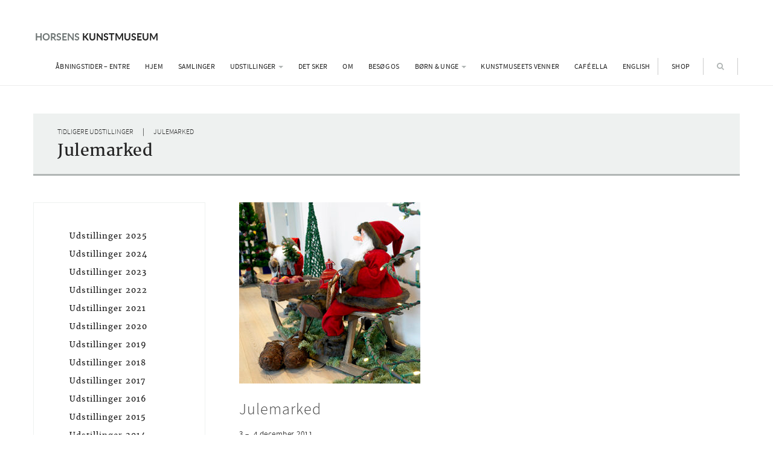

--- FILE ---
content_type: text/html; charset=UTF-8
request_url: https://horsenskunstmuseum.dk/julemarked-9/
body_size: 10612
content:
<!DOCTYPE html>
<html lang="da-DK">
<head>
<meta charset="UTF-8">
<meta name="viewport" content="width=device-width, initial-scale=1">
<link rel="profile" href="http://gmpg.org/xfn/11">
<link rel="pingback" href="https://horsenskunstmuseum.dk/xmlrpc.php">

<title>Julemarked &#8211; Horsens Kunstmuseum</title>
<meta name='robots' content='max-image-preview:large' />
	<style>img:is([sizes="auto" i], [sizes^="auto," i]) { contain-intrinsic-size: 3000px 1500px }</style>
	
<!-- Google Tag Manager for WordPress by gtm4wp.com -->
<script data-cfasync="false" data-pagespeed-no-defer>
	var gtm4wp_datalayer_name = "dataLayer";
	var dataLayer = dataLayer || [];
	const gtm4wp_use_sku_instead = false;
	const gtm4wp_currency = 'DKK';
	const gtm4wp_product_per_impression = false;
	const gtm4wp_clear_ecommerce = false;
</script>
<!-- End Google Tag Manager for WordPress by gtm4wp.com --><link rel="alternate" type="application/rss+xml" title="Horsens Kunstmuseum &raquo; Feed" href="https://horsenskunstmuseum.dk/feed/" />
<script type="text/javascript">
/* <![CDATA[ */
window._wpemojiSettings = {"baseUrl":"https:\/\/s.w.org\/images\/core\/emoji\/16.0.1\/72x72\/","ext":".png","svgUrl":"https:\/\/s.w.org\/images\/core\/emoji\/16.0.1\/svg\/","svgExt":".svg","source":{"concatemoji":"https:\/\/horsenskunstmuseum.dk\/wp-includes\/js\/wp-emoji-release.min.js?ver=6.8.3"}};
/*! This file is auto-generated */
!function(s,n){var o,i,e;function c(e){try{var t={supportTests:e,timestamp:(new Date).valueOf()};sessionStorage.setItem(o,JSON.stringify(t))}catch(e){}}function p(e,t,n){e.clearRect(0,0,e.canvas.width,e.canvas.height),e.fillText(t,0,0);var t=new Uint32Array(e.getImageData(0,0,e.canvas.width,e.canvas.height).data),a=(e.clearRect(0,0,e.canvas.width,e.canvas.height),e.fillText(n,0,0),new Uint32Array(e.getImageData(0,0,e.canvas.width,e.canvas.height).data));return t.every(function(e,t){return e===a[t]})}function u(e,t){e.clearRect(0,0,e.canvas.width,e.canvas.height),e.fillText(t,0,0);for(var n=e.getImageData(16,16,1,1),a=0;a<n.data.length;a++)if(0!==n.data[a])return!1;return!0}function f(e,t,n,a){switch(t){case"flag":return n(e,"\ud83c\udff3\ufe0f\u200d\u26a7\ufe0f","\ud83c\udff3\ufe0f\u200b\u26a7\ufe0f")?!1:!n(e,"\ud83c\udde8\ud83c\uddf6","\ud83c\udde8\u200b\ud83c\uddf6")&&!n(e,"\ud83c\udff4\udb40\udc67\udb40\udc62\udb40\udc65\udb40\udc6e\udb40\udc67\udb40\udc7f","\ud83c\udff4\u200b\udb40\udc67\u200b\udb40\udc62\u200b\udb40\udc65\u200b\udb40\udc6e\u200b\udb40\udc67\u200b\udb40\udc7f");case"emoji":return!a(e,"\ud83e\udedf")}return!1}function g(e,t,n,a){var r="undefined"!=typeof WorkerGlobalScope&&self instanceof WorkerGlobalScope?new OffscreenCanvas(300,150):s.createElement("canvas"),o=r.getContext("2d",{willReadFrequently:!0}),i=(o.textBaseline="top",o.font="600 32px Arial",{});return e.forEach(function(e){i[e]=t(o,e,n,a)}),i}function t(e){var t=s.createElement("script");t.src=e,t.defer=!0,s.head.appendChild(t)}"undefined"!=typeof Promise&&(o="wpEmojiSettingsSupports",i=["flag","emoji"],n.supports={everything:!0,everythingExceptFlag:!0},e=new Promise(function(e){s.addEventListener("DOMContentLoaded",e,{once:!0})}),new Promise(function(t){var n=function(){try{var e=JSON.parse(sessionStorage.getItem(o));if("object"==typeof e&&"number"==typeof e.timestamp&&(new Date).valueOf()<e.timestamp+604800&&"object"==typeof e.supportTests)return e.supportTests}catch(e){}return null}();if(!n){if("undefined"!=typeof Worker&&"undefined"!=typeof OffscreenCanvas&&"undefined"!=typeof URL&&URL.createObjectURL&&"undefined"!=typeof Blob)try{var e="postMessage("+g.toString()+"("+[JSON.stringify(i),f.toString(),p.toString(),u.toString()].join(",")+"));",a=new Blob([e],{type:"text/javascript"}),r=new Worker(URL.createObjectURL(a),{name:"wpTestEmojiSupports"});return void(r.onmessage=function(e){c(n=e.data),r.terminate(),t(n)})}catch(e){}c(n=g(i,f,p,u))}t(n)}).then(function(e){for(var t in e)n.supports[t]=e[t],n.supports.everything=n.supports.everything&&n.supports[t],"flag"!==t&&(n.supports.everythingExceptFlag=n.supports.everythingExceptFlag&&n.supports[t]);n.supports.everythingExceptFlag=n.supports.everythingExceptFlag&&!n.supports.flag,n.DOMReady=!1,n.readyCallback=function(){n.DOMReady=!0}}).then(function(){return e}).then(function(){var e;n.supports.everything||(n.readyCallback(),(e=n.source||{}).concatemoji?t(e.concatemoji):e.wpemoji&&e.twemoji&&(t(e.twemoji),t(e.wpemoji)))}))}((window,document),window._wpemojiSettings);
/* ]]> */
</script>
<style id='wp-emoji-styles-inline-css' type='text/css'>

	img.wp-smiley, img.emoji {
		display: inline !important;
		border: none !important;
		box-shadow: none !important;
		height: 1em !important;
		width: 1em !important;
		margin: 0 0.07em !important;
		vertical-align: -0.1em !important;
		background: none !important;
		padding: 0 !important;
	}
</style>
<link rel='stylesheet' id='wp-block-library-css' href='https://horsenskunstmuseum.dk/wp-includes/css/dist/block-library/style.min.css?ver=6.8.3' type='text/css' media='all' />
<style id='classic-theme-styles-inline-css' type='text/css'>
/*! This file is auto-generated */
.wp-block-button__link{color:#fff;background-color:#32373c;border-radius:9999px;box-shadow:none;text-decoration:none;padding:calc(.667em + 2px) calc(1.333em + 2px);font-size:1.125em}.wp-block-file__button{background:#32373c;color:#fff;text-decoration:none}
</style>
<style id='global-styles-inline-css' type='text/css'>
:root{--wp--preset--aspect-ratio--square: 1;--wp--preset--aspect-ratio--4-3: 4/3;--wp--preset--aspect-ratio--3-4: 3/4;--wp--preset--aspect-ratio--3-2: 3/2;--wp--preset--aspect-ratio--2-3: 2/3;--wp--preset--aspect-ratio--16-9: 16/9;--wp--preset--aspect-ratio--9-16: 9/16;--wp--preset--color--black: #000000;--wp--preset--color--cyan-bluish-gray: #abb8c3;--wp--preset--color--white: #ffffff;--wp--preset--color--pale-pink: #f78da7;--wp--preset--color--vivid-red: #cf2e2e;--wp--preset--color--luminous-vivid-orange: #ff6900;--wp--preset--color--luminous-vivid-amber: #fcb900;--wp--preset--color--light-green-cyan: #7bdcb5;--wp--preset--color--vivid-green-cyan: #00d084;--wp--preset--color--pale-cyan-blue: #8ed1fc;--wp--preset--color--vivid-cyan-blue: #0693e3;--wp--preset--color--vivid-purple: #9b51e0;--wp--preset--gradient--vivid-cyan-blue-to-vivid-purple: linear-gradient(135deg,rgba(6,147,227,1) 0%,rgb(155,81,224) 100%);--wp--preset--gradient--light-green-cyan-to-vivid-green-cyan: linear-gradient(135deg,rgb(122,220,180) 0%,rgb(0,208,130) 100%);--wp--preset--gradient--luminous-vivid-amber-to-luminous-vivid-orange: linear-gradient(135deg,rgba(252,185,0,1) 0%,rgba(255,105,0,1) 100%);--wp--preset--gradient--luminous-vivid-orange-to-vivid-red: linear-gradient(135deg,rgba(255,105,0,1) 0%,rgb(207,46,46) 100%);--wp--preset--gradient--very-light-gray-to-cyan-bluish-gray: linear-gradient(135deg,rgb(238,238,238) 0%,rgb(169,184,195) 100%);--wp--preset--gradient--cool-to-warm-spectrum: linear-gradient(135deg,rgb(74,234,220) 0%,rgb(151,120,209) 20%,rgb(207,42,186) 40%,rgb(238,44,130) 60%,rgb(251,105,98) 80%,rgb(254,248,76) 100%);--wp--preset--gradient--blush-light-purple: linear-gradient(135deg,rgb(255,206,236) 0%,rgb(152,150,240) 100%);--wp--preset--gradient--blush-bordeaux: linear-gradient(135deg,rgb(254,205,165) 0%,rgb(254,45,45) 50%,rgb(107,0,62) 100%);--wp--preset--gradient--luminous-dusk: linear-gradient(135deg,rgb(255,203,112) 0%,rgb(199,81,192) 50%,rgb(65,88,208) 100%);--wp--preset--gradient--pale-ocean: linear-gradient(135deg,rgb(255,245,203) 0%,rgb(182,227,212) 50%,rgb(51,167,181) 100%);--wp--preset--gradient--electric-grass: linear-gradient(135deg,rgb(202,248,128) 0%,rgb(113,206,126) 100%);--wp--preset--gradient--midnight: linear-gradient(135deg,rgb(2,3,129) 0%,rgb(40,116,252) 100%);--wp--preset--font-size--small: 13px;--wp--preset--font-size--medium: 20px;--wp--preset--font-size--large: 36px;--wp--preset--font-size--x-large: 42px;--wp--preset--spacing--20: 0.44rem;--wp--preset--spacing--30: 0.67rem;--wp--preset--spacing--40: 1rem;--wp--preset--spacing--50: 1.5rem;--wp--preset--spacing--60: 2.25rem;--wp--preset--spacing--70: 3.38rem;--wp--preset--spacing--80: 5.06rem;--wp--preset--shadow--natural: 6px 6px 9px rgba(0, 0, 0, 0.2);--wp--preset--shadow--deep: 12px 12px 50px rgba(0, 0, 0, 0.4);--wp--preset--shadow--sharp: 6px 6px 0px rgba(0, 0, 0, 0.2);--wp--preset--shadow--outlined: 6px 6px 0px -3px rgba(255, 255, 255, 1), 6px 6px rgba(0, 0, 0, 1);--wp--preset--shadow--crisp: 6px 6px 0px rgba(0, 0, 0, 1);}:root :where(.is-layout-flow) > :first-child{margin-block-start: 0;}:root :where(.is-layout-flow) > :last-child{margin-block-end: 0;}:root :where(.is-layout-flow) > *{margin-block-start: 24px;margin-block-end: 0;}:root :where(.is-layout-constrained) > :first-child{margin-block-start: 0;}:root :where(.is-layout-constrained) > :last-child{margin-block-end: 0;}:root :where(.is-layout-constrained) > *{margin-block-start: 24px;margin-block-end: 0;}:root :where(.is-layout-flex){gap: 24px;}:root :where(.is-layout-grid){gap: 24px;}body .is-layout-flex{display: flex;}.is-layout-flex{flex-wrap: wrap;align-items: center;}.is-layout-flex > :is(*, div){margin: 0;}body .is-layout-grid{display: grid;}.is-layout-grid > :is(*, div){margin: 0;}.has-black-color{color: var(--wp--preset--color--black) !important;}.has-cyan-bluish-gray-color{color: var(--wp--preset--color--cyan-bluish-gray) !important;}.has-white-color{color: var(--wp--preset--color--white) !important;}.has-pale-pink-color{color: var(--wp--preset--color--pale-pink) !important;}.has-vivid-red-color{color: var(--wp--preset--color--vivid-red) !important;}.has-luminous-vivid-orange-color{color: var(--wp--preset--color--luminous-vivid-orange) !important;}.has-luminous-vivid-amber-color{color: var(--wp--preset--color--luminous-vivid-amber) !important;}.has-light-green-cyan-color{color: var(--wp--preset--color--light-green-cyan) !important;}.has-vivid-green-cyan-color{color: var(--wp--preset--color--vivid-green-cyan) !important;}.has-pale-cyan-blue-color{color: var(--wp--preset--color--pale-cyan-blue) !important;}.has-vivid-cyan-blue-color{color: var(--wp--preset--color--vivid-cyan-blue) !important;}.has-vivid-purple-color{color: var(--wp--preset--color--vivid-purple) !important;}.has-black-background-color{background-color: var(--wp--preset--color--black) !important;}.has-cyan-bluish-gray-background-color{background-color: var(--wp--preset--color--cyan-bluish-gray) !important;}.has-white-background-color{background-color: var(--wp--preset--color--white) !important;}.has-pale-pink-background-color{background-color: var(--wp--preset--color--pale-pink) !important;}.has-vivid-red-background-color{background-color: var(--wp--preset--color--vivid-red) !important;}.has-luminous-vivid-orange-background-color{background-color: var(--wp--preset--color--luminous-vivid-orange) !important;}.has-luminous-vivid-amber-background-color{background-color: var(--wp--preset--color--luminous-vivid-amber) !important;}.has-light-green-cyan-background-color{background-color: var(--wp--preset--color--light-green-cyan) !important;}.has-vivid-green-cyan-background-color{background-color: var(--wp--preset--color--vivid-green-cyan) !important;}.has-pale-cyan-blue-background-color{background-color: var(--wp--preset--color--pale-cyan-blue) !important;}.has-vivid-cyan-blue-background-color{background-color: var(--wp--preset--color--vivid-cyan-blue) !important;}.has-vivid-purple-background-color{background-color: var(--wp--preset--color--vivid-purple) !important;}.has-black-border-color{border-color: var(--wp--preset--color--black) !important;}.has-cyan-bluish-gray-border-color{border-color: var(--wp--preset--color--cyan-bluish-gray) !important;}.has-white-border-color{border-color: var(--wp--preset--color--white) !important;}.has-pale-pink-border-color{border-color: var(--wp--preset--color--pale-pink) !important;}.has-vivid-red-border-color{border-color: var(--wp--preset--color--vivid-red) !important;}.has-luminous-vivid-orange-border-color{border-color: var(--wp--preset--color--luminous-vivid-orange) !important;}.has-luminous-vivid-amber-border-color{border-color: var(--wp--preset--color--luminous-vivid-amber) !important;}.has-light-green-cyan-border-color{border-color: var(--wp--preset--color--light-green-cyan) !important;}.has-vivid-green-cyan-border-color{border-color: var(--wp--preset--color--vivid-green-cyan) !important;}.has-pale-cyan-blue-border-color{border-color: var(--wp--preset--color--pale-cyan-blue) !important;}.has-vivid-cyan-blue-border-color{border-color: var(--wp--preset--color--vivid-cyan-blue) !important;}.has-vivid-purple-border-color{border-color: var(--wp--preset--color--vivid-purple) !important;}.has-vivid-cyan-blue-to-vivid-purple-gradient-background{background: var(--wp--preset--gradient--vivid-cyan-blue-to-vivid-purple) !important;}.has-light-green-cyan-to-vivid-green-cyan-gradient-background{background: var(--wp--preset--gradient--light-green-cyan-to-vivid-green-cyan) !important;}.has-luminous-vivid-amber-to-luminous-vivid-orange-gradient-background{background: var(--wp--preset--gradient--luminous-vivid-amber-to-luminous-vivid-orange) !important;}.has-luminous-vivid-orange-to-vivid-red-gradient-background{background: var(--wp--preset--gradient--luminous-vivid-orange-to-vivid-red) !important;}.has-very-light-gray-to-cyan-bluish-gray-gradient-background{background: var(--wp--preset--gradient--very-light-gray-to-cyan-bluish-gray) !important;}.has-cool-to-warm-spectrum-gradient-background{background: var(--wp--preset--gradient--cool-to-warm-spectrum) !important;}.has-blush-light-purple-gradient-background{background: var(--wp--preset--gradient--blush-light-purple) !important;}.has-blush-bordeaux-gradient-background{background: var(--wp--preset--gradient--blush-bordeaux) !important;}.has-luminous-dusk-gradient-background{background: var(--wp--preset--gradient--luminous-dusk) !important;}.has-pale-ocean-gradient-background{background: var(--wp--preset--gradient--pale-ocean) !important;}.has-electric-grass-gradient-background{background: var(--wp--preset--gradient--electric-grass) !important;}.has-midnight-gradient-background{background: var(--wp--preset--gradient--midnight) !important;}.has-small-font-size{font-size: var(--wp--preset--font-size--small) !important;}.has-medium-font-size{font-size: var(--wp--preset--font-size--medium) !important;}.has-large-font-size{font-size: var(--wp--preset--font-size--large) !important;}.has-x-large-font-size{font-size: var(--wp--preset--font-size--x-large) !important;}
:root :where(.wp-block-pullquote){font-size: 1.5em;line-height: 1.6;}
</style>
<link rel='stylesheet' id='woocommerce-layout-css' href='https://horsenskunstmuseum.dk/wp-content/plugins/woocommerce/assets/css/woocommerce-layout.css?ver=9.8.6' type='text/css' media='all' />
<link rel='stylesheet' id='woocommerce-smallscreen-css' href='https://horsenskunstmuseum.dk/wp-content/plugins/woocommerce/assets/css/woocommerce-smallscreen.css?ver=9.8.6' type='text/css' media='only screen and (max-width: 768px)' />
<link rel='stylesheet' id='woocommerce-general-css' href='https://horsenskunstmuseum.dk/wp-content/plugins/woocommerce/assets/css/woocommerce.css?ver=9.8.6' type='text/css' media='all' />
<style id='woocommerce-inline-inline-css' type='text/css'>
.woocommerce form .form-row .required { visibility: visible; }
</style>
<link rel='stylesheet' id='brands-styles-css' href='https://horsenskunstmuseum.dk/wp-content/plugins/woocommerce/assets/css/brands.css?ver=9.8.6' type='text/css' media='all' />
<link rel='stylesheet' id='bootstrap-css-css' href='https://horsenskunstmuseum.dk/wp-content/themes/horsenskunstmuseum/bootstrap/css/bootstrap.min.css?ver=6.8.3' type='text/css' media='all' />
<link rel='stylesheet' id='fontawesome-css-css' href='https://horsenskunstmuseum.dk/wp-content/themes/horsenskunstmuseum/fontawesome/css/font-awesome.min.css?ver=6.8.3' type='text/css' media='all' />
<link rel='stylesheet' id='slick-css-css' href='https://horsenskunstmuseum.dk/wp-content/themes/horsenskunstmuseum/css/slick.css?ver=6.8.3' type='text/css' media='all' />
<link rel='stylesheet' id='slick-theme-css-css' href='https://horsenskunstmuseum.dk/wp-content/themes/horsenskunstmuseum/css/slick-theme.css?ver=6.8.3' type='text/css' media='all' />
<link rel='stylesheet' id='lightbox-css-css' href='https://horsenskunstmuseum.dk/wp-content/themes/horsenskunstmuseum/css/lightbox.css?ver=6.8.3' type='text/css' media='all' />
<link rel='stylesheet' id='horsenskunstmuseum-style-css' href='https://horsenskunstmuseum.dk/wp-content/themes/horsenskunstmuseum/style.css?ver=6.8.3' type='text/css' media='all' />
<link rel='stylesheet' id='responsive-css-css' href='https://horsenskunstmuseum.dk/wp-content/themes/horsenskunstmuseum/css/responsive.css?ver=6.8.3' type='text/css' media='all' />
<script type="text/javascript" src="https://horsenskunstmuseum.dk/wp-includes/js/jquery/jquery.min.js?ver=3.7.1" id="jquery-core-js"></script>
<script type="text/javascript" src="https://horsenskunstmuseum.dk/wp-includes/js/jquery/jquery-migrate.min.js?ver=3.4.1" id="jquery-migrate-js"></script>
<script type="text/javascript" src="https://horsenskunstmuseum.dk/wp-content/plugins/woocommerce/assets/js/jquery-blockui/jquery.blockUI.min.js?ver=2.7.0-wc.9.8.6" id="jquery-blockui-js" data-wp-strategy="defer"></script>
<script type="text/javascript" id="wc-add-to-cart-js-extra">
/* <![CDATA[ */
var wc_add_to_cart_params = {"ajax_url":"\/wp-admin\/admin-ajax.php","wc_ajax_url":"\/?wc-ajax=%%endpoint%%","i18n_view_cart":"Se kurv","cart_url":"https:\/\/horsenskunstmuseum.dk\/kurv\/","is_cart":"","cart_redirect_after_add":"no"};
/* ]]> */
</script>
<script type="text/javascript" src="https://horsenskunstmuseum.dk/wp-content/plugins/woocommerce/assets/js/frontend/add-to-cart.min.js?ver=9.8.6" id="wc-add-to-cart-js" data-wp-strategy="defer"></script>
<script type="text/javascript" src="https://horsenskunstmuseum.dk/wp-content/plugins/woocommerce/assets/js/js-cookie/js.cookie.min.js?ver=2.1.4-wc.9.8.6" id="js-cookie-js" defer="defer" data-wp-strategy="defer"></script>
<script type="text/javascript" id="woocommerce-js-extra">
/* <![CDATA[ */
var woocommerce_params = {"ajax_url":"\/wp-admin\/admin-ajax.php","wc_ajax_url":"\/?wc-ajax=%%endpoint%%","i18n_password_show":"Vis adgangskode","i18n_password_hide":"Skjul adgangskode"};
/* ]]> */
</script>
<script type="text/javascript" src="https://horsenskunstmuseum.dk/wp-content/plugins/woocommerce/assets/js/frontend/woocommerce.min.js?ver=9.8.6" id="woocommerce-js" defer="defer" data-wp-strategy="defer"></script>
<script type="text/javascript" src="https://horsenskunstmuseum.dk/wp-content/plugins/js_composer/assets/js/vendors/woocommerce-add-to-cart.js?ver=6.10.0" id="vc_woocommerce-add-to-cart-js-js"></script>
<link rel="https://api.w.org/" href="https://horsenskunstmuseum.dk/wp-json/" /><link rel="alternate" title="JSON" type="application/json" href="https://horsenskunstmuseum.dk/wp-json/wp/v2/posts/4420" /><link rel="EditURI" type="application/rsd+xml" title="RSD" href="https://horsenskunstmuseum.dk/xmlrpc.php?rsd" />
<meta name="generator" content="WordPress 6.8.3" />
<meta name="generator" content="WooCommerce 9.8.6" />
<link rel="canonical" href="https://horsenskunstmuseum.dk/julemarked-9/" />
<link rel='shortlink' href='https://horsenskunstmuseum.dk/?p=4420' />
<link rel="alternate" title="oEmbed (JSON)" type="application/json+oembed" href="https://horsenskunstmuseum.dk/wp-json/oembed/1.0/embed?url=https%3A%2F%2Fhorsenskunstmuseum.dk%2Fjulemarked-9%2F" />
<link rel="alternate" title="oEmbed (XML)" type="text/xml+oembed" href="https://horsenskunstmuseum.dk/wp-json/oembed/1.0/embed?url=https%3A%2F%2Fhorsenskunstmuseum.dk%2Fjulemarked-9%2F&#038;format=xml" />

<!-- Google Tag Manager for WordPress by gtm4wp.com -->
<!-- GTM Container placement set to footer -->
<script data-cfasync="false" data-pagespeed-no-defer>
	var dataLayer_content = {"pageTitle":"Julemarked |","pagePostType":"post","pagePostType2":"single-post","pageCategory":["tidligere-udstillinger"],"pageAttributes":[2011,"udstilling"],"pagePostAuthor":"Horsens Kunstmuseum","cartContent":{"totals":{"applied_coupons":[],"discount_total":0,"subtotal":0,"total":0},"items":[]}};
	dataLayer.push( dataLayer_content );
</script>
<script data-cfasync="false" data-pagespeed-no-defer>
(function(w,d,s,l,i){w[l]=w[l]||[];w[l].push({'gtm.start':
new Date().getTime(),event:'gtm.js'});var f=d.getElementsByTagName(s)[0],
j=d.createElement(s),dl=l!='dataLayer'?'&l='+l:'';j.async=true;j.src=
'//www.googletagmanager.com/gtm.js?id='+i+dl;f.parentNode.insertBefore(j,f);
})(window,document,'script','dataLayer','GTM-WXGW9BQH');
</script>
<!-- End Google Tag Manager for WordPress by gtm4wp.com -->	<noscript><style>.woocommerce-product-gallery{ opacity: 1 !important; }</style></noscript>
	<meta name="generator" content="Powered by WPBakery Page Builder - drag and drop page builder for WordPress."/>
<link rel="icon" href="https://horsenskunstmuseum.dk/wp-content/uploads/2020/09/cropped-favicon-kopi-1-32x32.jpg" sizes="32x32" />
<link rel="icon" href="https://horsenskunstmuseum.dk/wp-content/uploads/2020/09/cropped-favicon-kopi-1-192x192.jpg" sizes="192x192" />
<link rel="apple-touch-icon" href="https://horsenskunstmuseum.dk/wp-content/uploads/2020/09/cropped-favicon-kopi-1-180x180.jpg" />
<meta name="msapplication-TileImage" content="https://horsenskunstmuseum.dk/wp-content/uploads/2020/09/cropped-favicon-kopi-1-270x270.jpg" />
		<style type="text/css" id="wp-custom-css">
			@media screen and (min-width: 768px) {
	.page-has-sidebar .content-area {
		margin-left: 0!important;
		padding-left: 30px;
		width: 75%!important;
	}
}		</style>
		<noscript><style> .wpb_animate_when_almost_visible { opacity: 1; }</style></noscript>
</head>
<body class="wp-singular post-template-default single single-post postid-4420 single-format-standard wp-theme-horsenskunstmuseum theme-horsenskunstmuseum woocommerce-no-js group-blog wpb-js-composer js-comp-ver-6.10.0 vc_responsive">
<div id="page" class="site">
	<a class="skip-link screen-reader-text" href="#main">Skip to content</a>

	<header id="masthead" class="site-header" role="banner">
		<div class="container">

            <div class="navbar main-menu desktop" id="main-header">

                <div class="navbar-header">

                    <button type="button"  class="c-hamburger c-hamburger--htx menu-trigger navbar-toggle collapsed" data-toggle="collapse" aria-expanded="false">
                      <span>toggle menu</span>
                    </button>

                    <div class="navbar-brand"><h1 class="site-title"><a href="https://horsenskunstmuseum.dk/" rel="home"><span>Horsens</span> Kunstmuseum</a></h1></div>

                </div> <!-- end of navbar-header -->

                <div class="menu-wrap">
                     <div id="primary-navbar-collapse" class="collapse navbar-collapse primary-menu"><ul id="primary-menu" class="nav navbar-nav"><li id="menu-item-20074" class="menu-item menu-item-type-post_type menu-item-object-page menu-item-20074"><a href="https://horsenskunstmuseum.dk/aabningstider/">Åbningstider – Entre</a></li>
<li id="menu-item-15430" class="menu-item menu-item-type-custom menu-item-object-custom menu-item-15430"><a href="https://horsenskunstmuseum.dk/?front-page">Hjem</a></li>
<li id="menu-item-21" class="menu-item menu-item-type-post_type menu-item-object-page menu-item-21"><a href="https://horsenskunstmuseum.dk/samlinger/">Samlinger</a></li>
<li id="menu-item-302" class="menu-item menu-item-type-custom menu-item-object-custom menu-item-has-children menu-item-302 dropdown"><a href="#" data-toggle="dropdown" class="dropdown-toggle" aria-haspopup="true">Udstillinger <span class="caret"></span></a>
<ul class=" dropdown-menu">
	<li id="menu-item-26" class="menu-item menu-item-type-taxonomy menu-item-object-category menu-item-26"><a href="https://horsenskunstmuseum.dk/category/kommende-udstillinger/">Kommende udstillinger</a></li>
	<li id="menu-item-27" class="menu-item menu-item-type-taxonomy menu-item-object-category menu-item-27"><a href="https://horsenskunstmuseum.dk/category/nuvaerende-udstillinger/">Nuværende udstillinger</a></li>
	<li id="menu-item-6507" class="menu-item menu-item-type-post_type menu-item-object-post menu-item-6507"><a href="https://horsenskunstmuseum.dk/introduktion-tidligere-udstillinger/">Tidligere udstillinger</a></li>
</ul>
</li>
<li id="menu-item-22" class="menu-item menu-item-type-taxonomy menu-item-object-category menu-item-22"><a href="https://horsenskunstmuseum.dk/category/det-sker/">Det sker</a></li>
<li id="menu-item-341" class="menu-item menu-item-type-post_type menu-item-object-page menu-item-341"><a href="https://horsenskunstmuseum.dk/om/historie/">Om</a></li>
<li id="menu-item-18" class="menu-item menu-item-type-post_type menu-item-object-page menu-item-18"><a href="https://horsenskunstmuseum.dk/kontakt/">Besøg os</a></li>
<li id="menu-item-198" class="menu-item menu-item-type-custom menu-item-object-custom menu-item-has-children menu-item-198 dropdown"><a href="#" data-toggle="dropdown" class="dropdown-toggle" aria-haspopup="true">Børn &#038; Unge <span class="caret"></span></a>
<ul class=" dropdown-menu">
	<li id="menu-item-195" class="menu-item menu-item-type-post_type menu-item-object-page menu-item-195"><a href="https://horsenskunstmuseum.dk/born/">Børn</a></li>
	<li id="menu-item-194" class="menu-item menu-item-type-post_type menu-item-object-page menu-item-194"><a href="https://horsenskunstmuseum.dk/unge/">Unge</a></li>
</ul>
</li>
<li id="menu-item-17566" class="menu-item menu-item-type-post_type menu-item-object-page menu-item-17566"><a href="https://horsenskunstmuseum.dk/venneforening/">Kunstmuseets Venner</a></li>
<li id="menu-item-16985" class="menu-item menu-item-type-post_type menu-item-object-post menu-item-16985"><a href="https://horsenskunstmuseum.dk/cafe-ella/">Café Ella</a></li>
<li id="menu-item-12068" class="menu-item menu-item-type-post_type menu-item-object-page menu-item-12068"><a href="https://horsenskunstmuseum.dk/english/">English</a></li>
<li id="menu-item-83" class="shop-link menu-item menu-item-type-taxonomy menu-item-object-product_cat menu-item-83"><a href="https://horsenskunstmuseum.dk/produkt-kategori/horsens-kunstmuseums-webshop/">Shop</a></li>
</ul></div>                      <a class="search-icon"><i class="fa fa-search"></i></a>

                </div><!-- .menu-wrap -->

            </div><!-- .navbar -->

            <div id="search-container" class="search-box-wrapper clearfix">
                <div class="search-box clearfix">
                    <form role="search" method="get" id="searchform" class="searchform" action="https://horsenskunstmuseum.dk">
    <div>
        <div class="form-group">
        <label class="screen-reader-text" for="s">Hvad søger du?</label>
        <input type="text" value="" name="s" id="s" placeholder="Hvad søger du?" class="form-control">
        </div>
    </div>
</form>                </div>
            </div><!-- .search-container -->

		</div><!-- .container -->

	</header><!-- #masthead -->

	<div id="content" class="site-content">
		<div class="container">

        <div class="page-head" id="page-head">
        <div class="breadcrumbs" typeof="BreadcrumbList" vocab="http://schema.org/">
            <!-- Breadcrumb NavXT 7.4.1 -->
<span property="itemListElement" typeof="ListItem"><a property="item" typeof="WebPage" title="Go to the Tidligere udstillinger category archives." href="https://horsenskunstmuseum.dk/category/tidligere-udstillinger/" class="taxonomy category"><span property="name">Tidligere udstillinger</span></a><meta property="position" content="1"></span>|<span property="itemListElement" typeof="ListItem"><span property="name">Julemarked</span><meta property="position" content="2"></span>        </div>
        <h1>Julemarked</h1>    </div><!-- .page-head -->

    <div id="wrapper" class="page-has-sidebar">

        <div id="primary" class="content-area">
            <main id="main" class="site-main" role="main">

            
<article id="post-4420" class="post-4420 post type-post status-publish format-standard has-post-thumbnail hentry category-tidligere-udstillinger tag-128 tag-udstilling">
	<div class="post-content">

                    <div class="featured-img">
                                <figure><img width="300" height="300" src="https://horsenskunstmuseum.dk/wp-content/uploads/2011/11/horsens-kunstmuseum-18-300x300.jpg" class="attachment-blog-single-normal size-blog-single-normal wp-post-image" alt="Julemarked" decoding="async" fetchpriority="high" srcset="https://horsenskunstmuseum.dk/wp-content/uploads/2011/11/horsens-kunstmuseum-18-300x300.jpg 300w, https://horsenskunstmuseum.dk/wp-content/uploads/2011/11/horsens-kunstmuseum-18-100x100.jpg 100w, https://horsenskunstmuseum.dk/wp-content/uploads/2011/11/horsens-kunstmuseum-18-150x150.jpg 150w, https://horsenskunstmuseum.dk/wp-content/uploads/2011/11/horsens-kunstmuseum-18-368x368.jpg 368w, https://horsenskunstmuseum.dk/wp-content/uploads/2011/11/horsens-kunstmuseum-18-330x330.jpg 330w, https://horsenskunstmuseum.dk/wp-content/uploads/2011/11/horsens-kunstmuseum-18-360x360.jpg 360w, https://horsenskunstmuseum.dk/wp-content/uploads/2011/11/horsens-kunstmuseum-18.jpg 400w" sizes="(max-width: 300px) 100vw, 300px" /></figure>
            </div>
        
        <header class="entry-header">
            <h2>Julemarked</h2>        </header><!-- .entry-header -->

        <div class="entry-content">
            <p>3 &#8211;  4 december 2011</p>
<p>Den første weekend i december slår vi dørene op for Horsens Kunstmuseums traditionsrige julemarked. Køb julegaver eller pynt til årets store fest ved de mange stande med kunsthåndværk &#8211; eller gå på julerov i museumsbutikken, fryd ganen i caféen og find de frække nisser på museet.</p>
<p>&nbsp;</p>
        </div><!-- .entry-content -->


        

    </div>
</article><!-- #post-## -->

            </main><!-- #main -->
        </div><!-- #primary -->

		
<aside id="secondary" class="widget-area exhibition-sidebar common-sidebar" role="complementary">
    <div class="sidebar-content">
    <ul id="cat-archive-list">
        <li class='2025 archive-item' ><a href='https://horsenskunstmuseum.dk/2025/?cat=5'>Udstillinger 2025</a>
	</li>
<li class='2024 archive-item' ><a href='https://horsenskunstmuseum.dk/2024/?cat=5'>Udstillinger 2024</a>
	</li>
<li class='2023 archive-item' ><a href='https://horsenskunstmuseum.dk/2023/?cat=5'>Udstillinger 2023</a>
	</li>
<li class='2022 archive-item' ><a href='https://horsenskunstmuseum.dk/2022/?cat=5'>Udstillinger 2022</a>
	</li>
<li class='2021 archive-item' ><a href='https://horsenskunstmuseum.dk/2021/?cat=5'>Udstillinger 2021</a>
	</li>
<li class='2020 archive-item' ><a href='https://horsenskunstmuseum.dk/2020/?cat=5'>Udstillinger 2020</a>
	</li>
<li class='2019 archive-item' ><a href='https://horsenskunstmuseum.dk/2019/?cat=5'>Udstillinger 2019</a>
	</li>
<li class='2018 archive-item' ><a href='https://horsenskunstmuseum.dk/2018/?cat=5'>Udstillinger 2018</a>
	</li>
<li class='2017 archive-item' ><a href='https://horsenskunstmuseum.dk/2017/?cat=5'>Udstillinger 2017</a>
	</li>
<li class='2016 archive-item' ><a href='https://horsenskunstmuseum.dk/2016/?cat=5'>Udstillinger 2016</a>
	</li>
<li class='2015 archive-item' ><a href='https://horsenskunstmuseum.dk/2015/?cat=5'>Udstillinger 2015</a>
	</li>
<li class='2014 archive-item' ><a href='https://horsenskunstmuseum.dk/2014/?cat=5'>Udstillinger 2014</a>
	</li>
<li class='2013 archive-item' ><a href='https://horsenskunstmuseum.dk/2013/?cat=5'>Udstillinger 2013</a>
	</li>
<li class='2012 archive-item' ><a href='https://horsenskunstmuseum.dk/2012/?cat=5'>Udstillinger 2012</a>
	</li>
<li class='2011 archive-item' ><a href='https://horsenskunstmuseum.dk/2011/?cat=5'>Udstillinger 2011</a>
	</li>
<li class='2010 archive-item' ><a href='https://horsenskunstmuseum.dk/2010/?cat=5'>Udstillinger 2010</a>
	</li>
<li class='2009 archive-item' ><a href='https://horsenskunstmuseum.dk/2009/?cat=5'>Udstillinger 2009</a>
	</li>
<li class='2008 archive-item' ><a href='https://horsenskunstmuseum.dk/2008/?cat=5'>Udstillinger 2008</a>
	</li>
<li class='2007 archive-item' ><a href='https://horsenskunstmuseum.dk/2007/?cat=5'>Udstillinger 2007</a>
	</li>
<li class='2006 archive-item' ><a href='https://horsenskunstmuseum.dk/2006/?cat=5'>Udstillinger 2006</a>
	</li>
<li class='2005 archive-item' ><a href='https://horsenskunstmuseum.dk/2005/?cat=5'>Udstillinger 2005</a>
	</li>
<li class='2004 archive-item' ><a href='https://horsenskunstmuseum.dk/2004/?cat=5'>Udstillinger 2004</a>
	</li>
<li class='2003 archive-item' ><a href='https://horsenskunstmuseum.dk/2003/?cat=5'>Udstillinger 2003</a>
	</li>
<li class='2002 archive-item' ><a href='https://horsenskunstmuseum.dk/2002/?cat=5'>Udstillinger 2002</a>
	</li>
<li class='2001 archive-item' ><a href='https://horsenskunstmuseum.dk/2001/?cat=5'>Udstillinger 2001</a>
	</li>
<li class='2000 archive-item' ><a href='https://horsenskunstmuseum.dk/2000/?cat=5'>Udstillinger 2000</a>
	</li>
<li class='1999 archive-item' ><a href='https://horsenskunstmuseum.dk/1999/?cat=5'>Udstillinger 1999</a>
	</li>
<li class='1998 archive-item' ><a href='https://horsenskunstmuseum.dk/1998/?cat=5'>Udstillinger 1998</a>
	</li>
<li class='1997 archive-item' ><a href='https://horsenskunstmuseum.dk/1997/?cat=5'>Udstillinger 1997</a>
	</li>
<li class='1996 archive-item' ><a href='https://horsenskunstmuseum.dk/1996/?cat=5'>Udstillinger 1996</a>
	</li>
<li class='1995 archive-item' ><a href='https://horsenskunstmuseum.dk/1995/?cat=5'>Udstillinger 1995</a>
	</li>
<li class='1994 archive-item' ><a href='https://horsenskunstmuseum.dk/1994/?cat=5'>Udstillinger 1994</a>
	</li>
<li class='1993 archive-item' ><a href='https://horsenskunstmuseum.dk/1993/?cat=5'>Udstillinger 1993</a>
	</li>
<li class='1992 archive-item' ><a href='https://horsenskunstmuseum.dk/1992/?cat=5'>Udstillinger 1992</a>
	</li>
<li class='1991 archive-item' ><a href='https://horsenskunstmuseum.dk/1991/?cat=5'>Udstillinger 1991</a>
	</li>
<li class='1990 archive-item' ><a href='https://horsenskunstmuseum.dk/1990/?cat=5'>Udstillinger 1990</a>
	</li>
<li class='1989 archive-item' ><a href='https://horsenskunstmuseum.dk/1989/?cat=5'>Udstillinger 1989</a>
	</li>
<li class='1988 archive-item' ><a href='https://horsenskunstmuseum.dk/1988/?cat=5'>Udstillinger 1988</a>
	</li>
<li class='1987 archive-item' ><a href='https://horsenskunstmuseum.dk/1987/?cat=5'>Udstillinger 1987</a>
	</li>
<li class='1986 archive-item' ><a href='https://horsenskunstmuseum.dk/1986/?cat=5'>Udstillinger 1986</a>
	</li>
<li class='1985 archive-item' ><a href='https://horsenskunstmuseum.dk/1985/?cat=5'>Udstillinger 1985</a>
	</li>
<li class='1984 archive-item' ><a href='https://horsenskunstmuseum.dk/1984/?cat=5'>Udstillinger 1984</a>
</li>
       
      </ul>
    </div>
</aside><!-- #secondary -->
	</div><!-- #wrapper -->
    
			
        </div><!-- .container -->
	</div><!-- #content -->

	<footer id="colophon" class="site-footer" role="contentinfo">
		<div class="site-info">
            <div class="container">
                <div class="row">
                    <div class="col-sm-4 pull-right">
                        <div class="language-block">
							 <ul id="footer-menu" class="menu"><li id="menu-item-12087" class="menu-item menu-item-type-custom menu-item-object-custom menu-item-12087"><a href="https://www.was.digst.dk/horsenskunstmuseum-dk">Tilgængelighedserklæring</a></li>
<li id="menu-item-20168" class="menu-item menu-item-type-post_type menu-item-object-page menu-item-20168"><a href="https://horsenskunstmuseum.dk/aabningstider/">Åbningstider – Entre</a></li>
</ul>  
                        </div>
                        <div class="social-icons">
                            <ul>
                                                                <li><a href="https://www.facebook.com/Horsens-Kunstmuseum-23019397656/" target="_blank"><i alt="facebook" class="fa fa-facebook-official" aria-hidden="true"></i><span>Facebook</span></a></li>
                                                                                                <li><a href="https://www.youtube.com/user/horsenskunstmuseum" target="_blank"><i alt="youtube" class="fa fa-youtube" aria-hidden="true"></i><span>Youtube</span></a></li>
                                                                                                <li><a href="https://www.instagram.com/horsensartmuseum/" target="_blank"><i alt="instagram" class="fa fa-instagram" aria-hidden="true"></i><span>Instagram</span></a></li>
                                                            </ul>
                            
                         
                        </div>
                    </div>

					                    <div class="col-sm-8">
                        <div class="contact-block">
							<ul>
<li>Carolinelundsvej 2, 8700 Horsens</li>
<li><a href="tel:+4576292370">Telefon: +45 76 29 23 70</a></li>
<li><a href="mailto:kunstmuseum@horsens.dk">Mail: kunstmuseum@horsens.dk</a></li>
</ul>
                        </div>           
                    </div><!-- .col-sm-8 -->
                                    </div><!-- .row -->
            </div><!-- .container -->
		</div><!-- .site-info -->
	</footer><!-- #colophon -->
</div><!-- #page -->

<script type="speculationrules">
{"prefetch":[{"source":"document","where":{"and":[{"href_matches":"\/*"},{"not":{"href_matches":["\/wp-*.php","\/wp-admin\/*","\/wp-content\/uploads\/*","\/wp-content\/*","\/wp-content\/plugins\/*","\/wp-content\/themes\/horsenskunstmuseum\/*","\/*\\?(.+)"]}},{"not":{"selector_matches":"a[rel~=\"nofollow\"]"}},{"not":{"selector_matches":".no-prefetch, .no-prefetch a"}}]},"eagerness":"conservative"}]}
</script>

<!-- GTM Container placement set to footer -->
<!-- Google Tag Manager (noscript) -->
				<noscript><iframe src="https://www.googletagmanager.com/ns.html?id=GTM-WXGW9BQH" height="0" width="0" style="display:none;visibility:hidden" aria-hidden="true"></iframe></noscript>
<!-- End Google Tag Manager (noscript) -->	<script type='text/javascript'>
		(function () {
			var c = document.body.className;
			c = c.replace(/woocommerce-no-js/, 'woocommerce-js');
			document.body.className = c;
		})();
	</script>
	<link rel='stylesheet' id='wc-blocks-style-css' href='https://horsenskunstmuseum.dk/wp-content/plugins/woocommerce/assets/client/blocks/wc-blocks.css?ver=wc-9.8.6' type='text/css' media='all' />
<script type="text/javascript" src="https://horsenskunstmuseum.dk/wp-includes/js/dist/hooks.min.js?ver=4d63a3d491d11ffd8ac6" id="wp-hooks-js"></script>
<script type="text/javascript" src="https://horsenskunstmuseum.dk/wp-includes/js/dist/i18n.min.js?ver=5e580eb46a90c2b997e6" id="wp-i18n-js"></script>
<script type="text/javascript" id="wp-i18n-js-after">
/* <![CDATA[ */
wp.i18n.setLocaleData( { 'text direction\u0004ltr': [ 'ltr' ] } );
/* ]]> */
</script>
<script type="text/javascript" id="presto-components-js-extra">
/* <![CDATA[ */
var prestoComponents = {"url":"https:\/\/horsenskunstmuseum.dk\/wp-content\/plugins\/presto-player\/dist\/components\/web-components\/web-components.esm.js?ver=1747299428"};
var prestoPlayer = {"plugin_url":"https:\/\/horsenskunstmuseum.dk\/wp-content\/plugins\/presto-player\/","logged_in":"","root":"https:\/\/horsenskunstmuseum.dk\/wp-json\/","nonce":"51ee5898f9","ajaxurl":"https:\/\/horsenskunstmuseum.dk\/wp-admin\/admin-ajax.php","isAdmin":"","isSetup":{"bunny":false},"proVersion":"","isPremium":"","wpVersionString":"wp\/v2\/","prestoVersionString":"presto-player\/v1\/","debug":"","debug_navigator":"","i18n":{"skip":"Skip","rewatch":"Rewatch","emailPlaceholder":"Email address","emailDefaultHeadline":"Enter your email to play this episode.","chapters":"Chapters","show_chapters":"Show Chapters","hide_chapters":"Hide Chapters","restart":"Restart","rewind":"Rewind {seektime}s","play":"Play","pause":"Pause","fastForward":"Forward {seektime}s","seek":"Seek","seekLabel":"{currentTime} of {duration}","played":"Played","buffered":"Buffered","currentTime":"Current time","duration":"Duration","volume":"Volume","mute":"Mute","unmute":"Unmute","enableCaptions":"Enable captions","disableCaptions":"Disable captions","download":"Download","enterFullscreen":"Enter fullscreen","exitFullscreen":"Exit fullscreen","frameTitle":"Player for {title}","captions":"Captions","settings":"Settings","pip":"PIP","menuBack":"Go back to previous menu","speed":"Speed","normal":"Normal","quality":"Quality","loop":"Loop","start":"Start","end":"End","all":"All","reset":"Reset","disabled":"Disabled","enabled":"Enabled","advertisement":"Ad","qualityBadge":{"2160":"4K","1440":"HD","1080":"HD","720":"HD","576":"SD","480":"SD"},"auto":"AUTO","upNext":"Up Next","startOver":"Start Over"}};
var prestoComponents = {"url":"https:\/\/horsenskunstmuseum.dk\/wp-content\/plugins\/presto-player\/dist\/components\/web-components\/web-components.esm.js?ver=1747299428"};
var prestoPlayer = {"plugin_url":"https:\/\/horsenskunstmuseum.dk\/wp-content\/plugins\/presto-player\/","logged_in":"","root":"https:\/\/horsenskunstmuseum.dk\/wp-json\/","nonce":"51ee5898f9","ajaxurl":"https:\/\/horsenskunstmuseum.dk\/wp-admin\/admin-ajax.php","isAdmin":"","isSetup":{"bunny":false},"proVersion":"","isPremium":"","wpVersionString":"wp\/v2\/","prestoVersionString":"presto-player\/v1\/","debug":"","debug_navigator":"","i18n":{"skip":"Skip","rewatch":"Rewatch","emailPlaceholder":"Email address","emailDefaultHeadline":"Enter your email to play this episode.","chapters":"Chapters","show_chapters":"Show Chapters","hide_chapters":"Hide Chapters","restart":"Restart","rewind":"Rewind {seektime}s","play":"Play","pause":"Pause","fastForward":"Forward {seektime}s","seek":"Seek","seekLabel":"{currentTime} of {duration}","played":"Played","buffered":"Buffered","currentTime":"Current time","duration":"Duration","volume":"Volume","mute":"Mute","unmute":"Unmute","enableCaptions":"Enable captions","disableCaptions":"Disable captions","download":"Download","enterFullscreen":"Enter fullscreen","exitFullscreen":"Exit fullscreen","frameTitle":"Player for {title}","captions":"Captions","settings":"Settings","pip":"PIP","menuBack":"Go back to previous menu","speed":"Speed","normal":"Normal","quality":"Quality","loop":"Loop","start":"Start","end":"End","all":"All","reset":"Reset","disabled":"Disabled","enabled":"Enabled","advertisement":"Ad","qualityBadge":{"2160":"4K","1440":"HD","1080":"HD","720":"HD","576":"SD","480":"SD"},"auto":"AUTO","upNext":"Up Next","startOver":"Start Over"}};
/* ]]> */
</script>
<script src="https://horsenskunstmuseum.dk/wp-content/plugins/presto-player/src/player/player-static.js?ver=1747299428" type="module" defer></script><script type="text/javascript" src="https://horsenskunstmuseum.dk/wp-content/plugins/duracelltomi-google-tag-manager/dist/js/gtm4wp-form-move-tracker.js?ver=1.21" id="gtm4wp-form-move-tracker-js"></script>
<script type="text/javascript" src="https://horsenskunstmuseum.dk/wp-content/plugins/duracelltomi-google-tag-manager/dist/js/gtm4wp-ecommerce-generic.js?ver=1.21" id="gtm4wp-ecommerce-generic-js"></script>
<script type="text/javascript" src="https://horsenskunstmuseum.dk/wp-content/plugins/duracelltomi-google-tag-manager/dist/js/gtm4wp-woocommerce.js?ver=1.21" id="gtm4wp-woocommerce-js"></script>
<script type="text/javascript" src="https://horsenskunstmuseum.dk/wp-content/themes/horsenskunstmuseum/bootstrap/js/bootstrap.min.js?ver=20151215" id="bootstrap-js-js"></script>
<script type="text/javascript" src="https://horsenskunstmuseum.dk/wp-content/themes/horsenskunstmuseum/js/slick.min.js?ver=20151215" id="slick-js-js"></script>
<script type="text/javascript" src="https://horsenskunstmuseum.dk/wp-content/themes/horsenskunstmuseum/js/lightbox.min.js?ver=20151215" id="lightbox-js-js"></script>
<script type="text/javascript" src="https://horsenskunstmuseum.dk/wp-content/themes/horsenskunstmuseum/js/main.js?ver=20151215" id="horsenskunstmuseum-js-js"></script>
<script type="text/javascript" src="https://horsenskunstmuseum.dk/wp-content/themes/horsenskunstmuseum/js/navigation.js?ver=20151215" id="horsenskunstmuseum-navigation-js"></script>
<script type="text/javascript" src="https://horsenskunstmuseum.dk/wp-content/themes/horsenskunstmuseum/js/skip-link-focus-fix.js?ver=20151215" id="horsenskunstmuseum-skip-link-focus-fix-js"></script>
<script type="text/javascript" src="https://horsenskunstmuseum.dk/wp-content/plugins/woocommerce/assets/js/sourcebuster/sourcebuster.min.js?ver=9.8.6" id="sourcebuster-js-js"></script>
<script type="text/javascript" id="wc-order-attribution-js-extra">
/* <![CDATA[ */
var wc_order_attribution = {"params":{"lifetime":1.0e-5,"session":30,"base64":false,"ajaxurl":"https:\/\/horsenskunstmuseum.dk\/wp-admin\/admin-ajax.php","prefix":"wc_order_attribution_","allowTracking":true},"fields":{"source_type":"current.typ","referrer":"current_add.rf","utm_campaign":"current.cmp","utm_source":"current.src","utm_medium":"current.mdm","utm_content":"current.cnt","utm_id":"current.id","utm_term":"current.trm","utm_source_platform":"current.plt","utm_creative_format":"current.fmt","utm_marketing_tactic":"current.tct","session_entry":"current_add.ep","session_start_time":"current_add.fd","session_pages":"session.pgs","session_count":"udata.vst","user_agent":"udata.uag"}};
/* ]]> */
</script>
<script type="text/javascript" src="https://horsenskunstmuseum.dk/wp-content/plugins/woocommerce/assets/js/frontend/order-attribution.min.js?ver=9.8.6" id="wc-order-attribution-js"></script>

<!-- ACF GOOGLE MAP API JS -->
<!-- <script src="https://maps.googleapis.com/maps/api/js?v=3.exp&sensor=false&key=AIzaSyAGOdI98A9zweLujnv251DAI4ZBTiEC12w"></script> -->
<script src="https://maps.googleapis.com/maps/api/js?v=3.exp&key=AIzaSyDgnovlH5AT9mTGuYk6kIsePmolG3k0APE"></script> 

</body>
</html>


--- FILE ---
content_type: text/css
request_url: https://horsenskunstmuseum.dk/wp-content/themes/horsenskunstmuseum/css/responsive.css?ver=6.8.3
body_size: 2825
content:
/* Responsive styles starts here *//* Responsive styles for laptop */



@media (max-width:1199px) {



#slider .slider-content {



	padding: 30px;



}

#slider figure img{
	height:430px;
}

#slider .slick-prev {



	right: 30.2%;



}



#slider .slick-next {



	right: 24.3%;



}



#slider .slider-content p {



	font-size: 20px;



}



.post-content {



	padding: 0 10px;



}



.navbar-nav > li {



	padding: 0 6px;



}/* contact page */



.common-sidebar {



	width: 24%;
margin-right : 1%;



}


.page-has-sidebar .content-area {



	float: right;



	width: 73%;
margin-left : 2%;



}/* category page */



#exhibition-page .front-post-block .post-content {



	padding: 0;



}

#front-posts .front-post-block figure {
    height: 270px;
}
#exhibition-page .front-post-block figure {
    height: 236px;
}
/* shop page */



.woocommerce ul.products li.product h3{



	font-size: 15px;



}



/* shop item page */



.shop-basket .buttons .button {



    margin-right: 0;



    width: 66px;



}



.single-product-top-info{



	padding: 35px 40px;



}



.single-product-desc{



	padding: 25px 40px;



}



}/* Responsive styles for tablet */



@media (max-width:991px) {



.navbar-header {



	width: 23%;



}

.site-title{
	font-size: 13px;
	line-height: 22px;
}

.navbar-brand {



	height: auto;



	padding: 3px 0;



}



#masthead .menu-wrap {



	padding-right: 0;



	width: 77%;



}



.navbar-nav > li {



	padding: 0 2px;



}



.navbar-nav li a {



	font-size: 11px;



}



#masthead .shop-link {



	padding: 0 2px;



}



#masthead .search-icon {



	padding: 4px 12px;



}



#slider .slider-content {



	padding: 20px;



}



#slider .slick-prev {



	right: 28.5%;



}



#slider .slick-next {



	right: 20.5%;



}



#slider .slider-content p {



	font-size: 17px;



	line-height: 24px;



}



.post-content {



	padding: 0;



}



.post-content h2, .post-content h3, .post-content h4, .post-content h5, .post-content h6 {



	margin: 8px 0;



}



#search-container {



	right: 2px;



}



h2 {



	font-size: 20px;



	line-height: 22px;



}



#front-posts .post-content p {



	font-size: 11px;



	line-height: 16px;



}



#front-posts .post-content .btn {



	margin-top: 15px;



}



#colophon ul li, #colophon ul li a {



	font-size: 11px;



}



#colophon ul li + li {



	margin-left: 6px;



}/* contact page */



.sidebar-content{



	padding: 20px 13px;



}



.widget-common p, .widget-common a, .widget-common ul li,.widget-common ul li strong, .exhibition-sidebar ul li a {



	font-size: 11px;



}




.our-specialities .col-sm-7 {



	margin-left: 0;



}



.our-specialities p, .employee p, .employee p strong, .employee ul li a {



	font-size: 12px;



	line-height: 18px;



}



.employee h2 {



	font-size: 20px;



}/* category page */



.exhibition-sidebar.common-sidebar .sidebar-content{



	padding: 20px 15px;



}



#exhibition-page .front-post-block .col-sm-5, #exhibition-page .front-post-block .col-sm-7 {



	width: 100%;



}
#front-posts .front-post-block figure {
    height: 204px;
}
#exhibition-page .front-post-block figure {
    height: auto;
}


#exhibition-page .front-post-block + .front-post-block {



	margin-top: 30px;



}



#exhibition-page .front-post-block .post-content {



	margin-top: 15px;



}/* single page */



.entry-footer a {



	width: 50%;



	padding: 2px;



}



.entry-footer a img {



	width: 100%;



}



/* shop page */



.shop-banner .banner-text span{



	font-size: 13px;



}







.woocommerce ul.products li.product {



    margin-right: 0;



    width: 48%;
    clear: none;



}



/* shop item page */



.woocommerce #content div.product div.summary, .woocommerce div.product div.summary, .woocommerce-page #content div.product div.summary, .woocommerce-page div.product div.summary,.woocommerce #content div.product div.images, .woocommerce div.product div.images, .woocommerce-page #content div.product div.images, .woocommerce-page div.product div.images{



	width: 100%;



}



.single-product-desc{



	min-height: inherit;



}



.woocommerce .related ul.products li.product:last-child{



	clear: both;
	


}



.shop-basket .buttons .button{



	display: block;



	width: 100%;



	margin-bottom: 10px;



}



.common-sidebar.shop-sidebar .sidebar-content{



    padding: 30px 15px;



}
.woocommerce-page ul.products li.product:nth-child(even){
	float: right;
}
.woocommerce ul.products li.product:nth-last-child(3){
	margin-bottom: 33px;
}
#slider figure img {
    height: 350px;
}
}/* Responsive styles for mobile */



@media (max-width:767px) {

.site-title{
	font-size: 16px;
	text-align: center;
}
/* Hamburger icon */
.c-hamburger {
  display: block;
  position: relative;
  overflow: hidden;
  margin: 0;
  padding: 0;
  width: 25px;
  height: 34px;
  font-size: 0;
  text-indent: -9999px;
  appearance: none;
  box-shadow: none;
  border-radius: none;
  border: none;
  cursor: pointer;
  transition: background 0.3s;
}

.c-hamburger:hover,
.c-hamburger:focus {
	background: transparent;
	box-shadow: none;
	-webkit-box-shadow: none;
	border-color: transparent;
}

.c-hamburger:focus {
  outline: none;
}
/* For spans */
.c-hamburger span {
  display: block;
  position: absolute;
  top: 8px;
  left: 0;
  right: 0;
  height: 3px;
  background: #b1b6b5;
}

.c-hamburger span::before,
.c-hamburger span::after {
  position: absolute;
  display: block;
  left: 0;
  width: 100%;
  height: 3px;
  background-color: #b1b6b5
  ;
  content: "";
}

.c-hamburger span::before {
  top: -7px;
}

.c-hamburger span::after {
  bottom: -7px;
}

/* cross form */
.c-hamburger--htx {
  background-color: transparent;
}

.c-hamburger--htx span {
  transition: background 0s 0.3s;
}

.c-hamburger--htx span::before,
.c-hamburger--htx span::after {
  transition-duration: 0.3s, 0.3s;
  transition-delay: 0.3s, 0s;
}

.c-hamburger--htx span::before {
  transition-property: top, transform;
}

.c-hamburger--htx span::after {
  transition-property: bottom, transform;
}

/* active state, i.e. menu open */
.c-hamburger--htx.is-active {
  background-color: transparent;
}

.c-hamburger--htx.is-active span {
  background: none;
}

.c-hamburger--htx.is-active span::before {
  top: 0;
  transform: rotate(45deg);
}

.c-hamburger--htx.is-active span::after {
  bottom: 0;
  transform: rotate(-45deg);
}

.c-hamburger--htx.is-active span::before,
.c-hamburger--htx.is-active span::after {
  transition-delay: 0s, 0.3s;
}
/* hamburger end */

#masthead {



	min-height: inherit;



	padding-top: 15px;



}



#masthead .container {



	padding: 0 15px;



}



.navbar {



	margin-bottom: 30px;



}



.navbar-header {



	width: 100%;



}



.navbar-brand {



	padding: 13px 0 0;



	float: none;



}



.navbar-brand a img {



	margin: auto;



	display: block;



}



.navbar-toggle {



	position: absolute;



	left: 0;



	top: 15px;



	padding: 0;



	margin: 0;



	border-radius: 0px;



	-webkit-border-radius: 0px;



	border: none;



	display: block;



}



.navbar-toggle .icon-bar {



	background: #222;



	border-radius: 0;



	height: 3px;



	width: 25px;



}



button:hover, input[type="button"]:hover, input[type="reset"]:hover, input[type="submit"]:hover {



	border-color: transparent;



	box-shadow: none;



}



#masthead .menu-wrap {



	width: 100%;



}



#masthead .search-icon {



	border: medium none;



	font-size: 20px;



	min-height: inherit;



	padding: 0;



	position: absolute;



	right: 0;



	top: 10px;



}



#masthead .primary-menu {



	padding: 15px 15px 0;



	width: 100%;
	margin-bottom: -30px;



}



.current_page_item a::after, .nav > li > a:focus::after, .nav > li > a:hover::after {



	content: none;



}



#masthead .shop-link {



	border: 0;



}



.navbar-nav > li, .navbar-nav > li > a {



	padding: 0;



}



.navbar-nav li a {



	font-size: 14px;



	line-height: 30px;



}



.navbar-nav > li {



	padding: 0;



	border-bottom: 1px solid #ececec;



}



.caret {



	position: absolute;



	right: 0;



	top: 13px;



	border-width: 6px 6px 0 6px;



}



.navbar-nav .dropdown-menu {
	padding: 0;
	position: static;
	width: 100%;
	border: none;
	box-shadow: none;
}

.navbar-nav .open .dropdown-menu .dropdown-header, .navbar-nav .open .dropdown-menu > li > a {
    padding: 10px 0;
}

#slider figure, #slider .slider-content {



	width: 100%;



}



#slider figure img {



	border: none;



}



.custom_paging {



	left: 0;



	position: relative;



	width: 100%;



}



#slider .slick-prev {



	left: 0;



	right: auto;



	border-left: 1px solid #e3e8e7;



}



#slider .slick-next {



	left: 56px;



	right: auto;



}



#slider .slider-content {



	padding: 15px;



}



#slider .slider-content p {



	font-size: 15px;



	margin: 10px 0;



}



#front-posts {



	padding-top: 25px;



}



#front-posts h1 {



	font-size: 16px;



	line-height: 20px;



}



.post-block .col-sm-6 {



	padding-right: 15px;



}



.front-post-block figure img {



	margin-bottom: 15px;



}



h2 {



	font-size: 24px;



	line-height: 30px;



}



#front-posts .post-content p {



	font-size: 13px;



	line-height: 23px;



}



#colophon .pull-right {



	text-align: center;



	width: 100%;



}



#colophon ul li, #colophon ul li a {



	font-size: 13px;



	line-height: 20px;



}



.contact-block {



	float: left;



	padding-top: 10px;



	text-align: center;



	width: 100%;



}



#colophon .contact-block ul li {



	display: block;



}



#colophon .contact-block ul li + li {



	margin-left: 0px;



}



#search-container {



    right: 10px;



}







/* contact page */






#page-head {



	padding: 15px 20px;



	margin-bottom: 20px;



}



.page-header{



	margin-top: 0;



}



.site-content {



    padding: 25px 0 40px;



}



h1 {



	font-size: 21px;



	line-height: 30px;



}



.common-sidebar {



	float: left;



	margin-top: 15px;



	max-width: inherit;



	



	position: relative;



	width: 100%;



}
.sidebar-content{
	padding: 20px;

}


.page-has-sidebar .content-area {



	width: 100%;



}



.our-specialities h4 br, .our-specialities h3 br, .our-specialities h5 br, .our-specialities h6 br, .employee h2 br, .employee h3 br, .employee h4 br, .employee h5 br, .employee h6 br {



	display: none;



}

#front-posts .front-post-block figure {
    height: auto;
}

.our-specialities p, .employee p, .employee p strong, .employee ul li a {



	font-size: 14px;



	line-height: 23px;



}



.employees-block .col + .col {



	margin-top: 20px !important;



}



.employee {



	padding: 0 20px;



}



.widget-common p, .widget-common a, .widget-common ul li,.widget-common ul li strong, .exhibition-sidebar ul li a {



	font-size: 13px;



}



/* category page */



.exhibition-sidebar.common-sidebar .sidebar-content{



	padding: 20px;



}/* single page */



#page-head ul li {



	font-size: 11px;



}



.single-post .post-content .btn {



	margin-top: 20px;



}/* shop page */



.shop-banner .banner-text {



	bottom: 15px;



	left: 15px;



	max-width: 350px;



	width: auto;



}



.shop-banner .banner-text span {



	font-size: 10px;



	line-height: 16px;



	margin-top: 5px;



}



.woocommerce ul.products li.product {



	width: 100%;



	margin-right: 0;



	margin-bottom: 25px;



}



.woocommerce ul.products li.product h3, .product-desc-pris, .product-text-box, .woocommerce-page ul.products li a img {



	min-height: inherit;



}



.woocommerce ul.products li.product .button, .woocommerce #respond input#submit.alt, .woocommerce a.button.alt, .woocommerce button.button.alt, .woocommerce input.button.alt {



	margin: 10px 0 15px;



}



.woocommerce ul.products li.product:last-child, .woocommerce ul.products li.product:nth-last-child(2), .woocommerce ul.products li.product:nth-last-child(3) {



	margin-bottom: 25px;



}



.woocommerce ul.products {



    margin: 25px 0 0;



}



/* shop item page */



.single-product-top-info,.single-product-desc {



    padding: 30px;



}



.woocommerce div.product .product_title,.woocommerce-checkout h2{



	font-size: 20px;



	line-height: 25px;



}



.woocommerce div.product form.cart div.quantity{



	margin: 10px 10px 15px 0; 



}



.woocommerce table.shop_table_responsive tr td, .woocommerce-page table.shop_table_responsive tr td{



	width: 100%;



}

#primary-menu .current_page_item a::after,#primary-menu .current-menu-item a:after, #primary-menu .nav > li > a:focus::after, #primary-menu .nav > li > a:hover::after, #primary-menu .current-category-ancestor.current-menu-ancestor a::after{

	content: none;

}
#exhibition-page .post-content .btn {

	margin-top: 20px;

}
#primary-menu .current_page_item a::after, #primary-menu .current-menu-item a::after, #primary-menu .nav > li > a:focus::after, #primary-menu .nav > li > a:hover::after, #primary-menu .current-menu-parent a::after{
	content: none;
}
#wrapper{
	display: block;
}
.sidebar-content{
	max-width: inherit;
}
.woocommerce ul.products li > a.woocommerce-LoopProduct-link{
	height : auto;
}

#slider figure img {
    height: auto;
}

}



